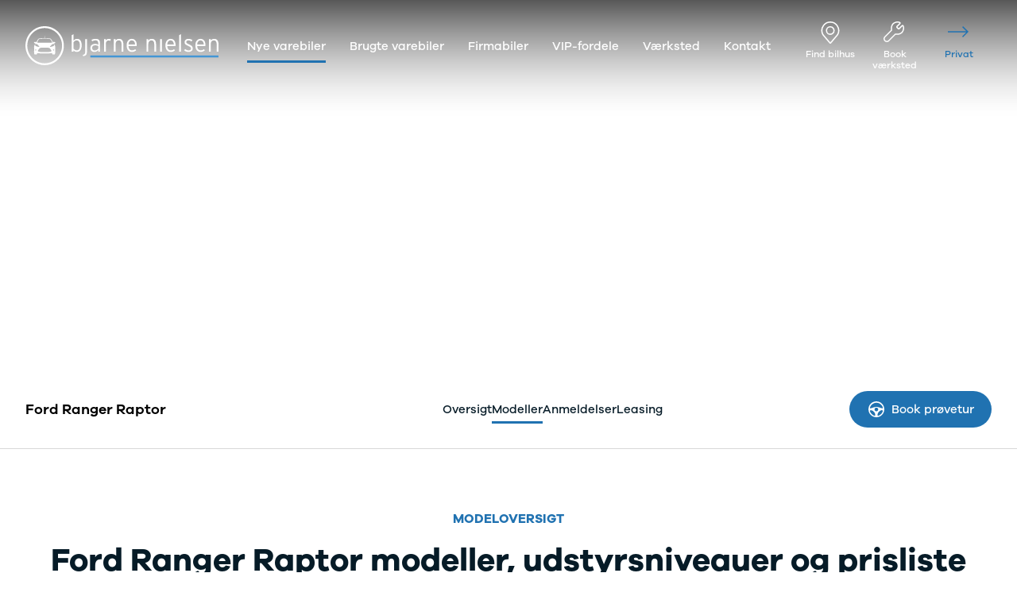

--- FILE ---
content_type: application/javascript; charset=utf-8
request_url: https://www.bn.dk/chunk-HSQ3ZZOK.js
body_size: -175
content:
import{b as c}from"./chunk-BZGU5TY4.js";import{L as a}from"./chunk-FYE3S2YW.js";import{ha as s,la as o}from"./chunk-AXYEGYR6.js";var m=(()=>{let t=class t{constructor(e,i){this.router=e,this.settingsService=i}redirectToNotFoundPage(){this.settingsService.getGlobalPages().subscribe(e=>{this.router.navigateByUrl(e.notFoundPage.url??"/404")})}};t.\u0275fac=function(i){return new(i||t)(o(a),o(c))},t.\u0275prov=s({token:t,factory:t.\u0275fac,providedIn:"root"});let r=t;return r})();export{m as a};
